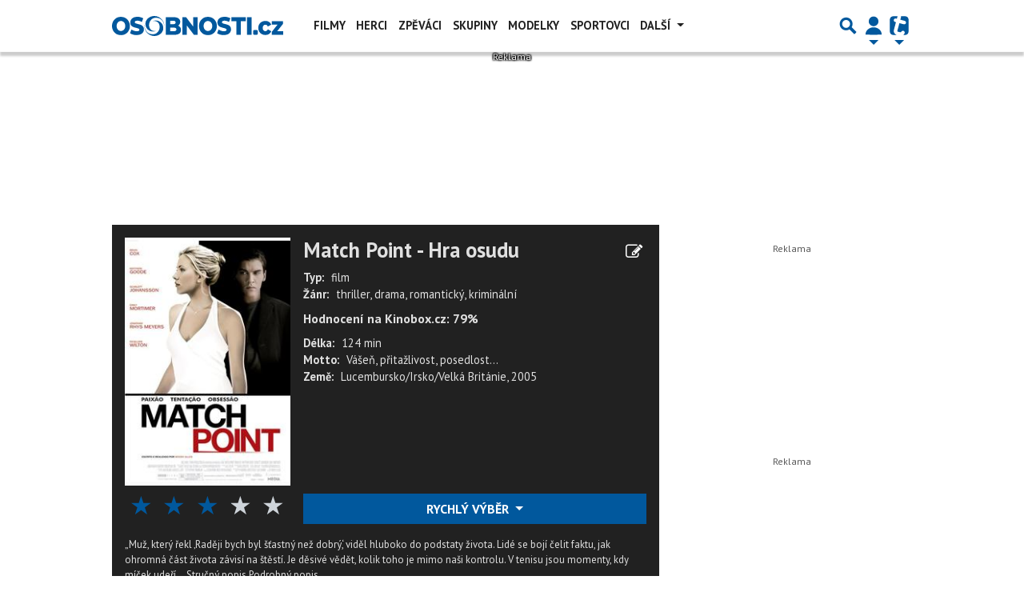

--- FILE ---
content_type: text/html; charset=utf-8
request_url: https://www.google.com/recaptcha/api2/aframe
body_size: 265
content:
<!DOCTYPE HTML><html><head><meta http-equiv="content-type" content="text/html; charset=UTF-8"></head><body><script nonce="cGif_SEoK2ylOiPSvOxMww">/** Anti-fraud and anti-abuse applications only. See google.com/recaptcha */ try{var clients={'sodar':'https://pagead2.googlesyndication.com/pagead/sodar?'};window.addEventListener("message",function(a){try{if(a.source===window.parent){var b=JSON.parse(a.data);var c=clients[b['id']];if(c){var d=document.createElement('img');d.src=c+b['params']+'&rc='+(localStorage.getItem("rc::a")?sessionStorage.getItem("rc::b"):"");window.document.body.appendChild(d);sessionStorage.setItem("rc::e",parseInt(sessionStorage.getItem("rc::e")||0)+1);localStorage.setItem("rc::h",'1768764682236');}}}catch(b){}});window.parent.postMessage("_grecaptcha_ready", "*");}catch(b){}</script></body></html>

--- FILE ---
content_type: text/javascript
request_url: https://diskuse.tiscali.cz/ajax/disc?web=osobnosti&type=film&id=258674&func=previewsHandle1768764678200
body_size: 7166
content:
previewsHandle1768764678200({"status": 200, "statusMessage": "OK", "data": {"discInfo": {"url": "https://diskuse.tiscali.cz/osobnosti/film/match-point-hra-osudu-258674/", "origObjectId": 258674, "typeSid": "film", "webSid": "osobnosti", "cntItem": 8, "tsLastItem": 1261946265}, "itemData": "\n<ul class=\"reset comments-preview\">\n    \n    \n    <li class=\"comment\" id=\"item-441323\">\n        <div class=\"comment-wrap\">\n            <div class=\"comment-header\">\n                \n                \n                    <span id=\"item-username-441323\">\n\n                        <div class=\"img-wrap\">\n                            \n                            <svg class=\"default-user\" xmlns=\"http://www.w3.org/2000/svg\" viewBox=\"0 0 512 512\"><path d=\"M256 0c88.366 0 160 71.634 160 160s-71.634 160-160 160S96 248.366 96 160 167.634 0 256 0zm183.283 333.821l-71.313-17.828c-74.923 53.89-165.738 41.864-223.94 0l-71.313 17.828C29.981 344.505 0 382.903 0 426.955V464c0 26.51 21.49 48 48 48h416c26.51 0 48-21.49 48-48v-37.045c0-44.052-29.981-82.45-72.717-93.134z\"/></svg>\n                            \n                        </div>\n\n                        <div class=\"user-info\">\n                            <strong>Mr. Johannson</strong>\n\n                            \n                            <span>\n                                (anonym)\n                            </span>\n                            \n\n                            <div class=\"comment-created\">\n                                <span title=\"27. prosince 2009 21:35:45 (5865 dn\u016f)\">27. prosince 2009 </span>\n\n                            </div>\n                        </div>\n                    </span>\n                \n                \n            </div>\n            <div class=\"comment-body\">\n                <div id=\"item-text-441323\" class=\"comment-text-wrapper\">\n                    <div class=\"comment-content\">\n                        v dom\u011b kde b\u00fdvala Nola se op\u011bt do n\u011bj n\u011bkdo vloupal, t\u00edm p\u00e1dem to chrisovi pro\u0161lo, m\u011bli s Chloe d\u00edt\u011b a \u017eili spolu a\u017e\u017e\u017e do smrti :(\n                    </div>\n                </div>\n\n                \n\n                \n                \n            </div>\n        </div>\n    </li>\n    \n    \n    \n    <li class=\"comment\" id=\"item-441322\">\n        <div class=\"comment-wrap\">\n            <div class=\"comment-header\">\n                \n                \n                    <span id=\"item-username-441322\">\n\n                        <div class=\"img-wrap\">\n                            \n                            <svg class=\"default-user\" xmlns=\"http://www.w3.org/2000/svg\" viewBox=\"0 0 512 512\"><path d=\"M256 0c88.366 0 160 71.634 160 160s-71.634 160-160 160S96 248.366 96 160 167.634 0 256 0zm183.283 333.821l-71.313-17.828c-74.923 53.89-165.738 41.864-223.94 0l-71.313 17.828C29.981 344.505 0 382.903 0 426.955V464c0 26.51 21.49 48 48 48h416c26.51 0 48-21.49 48-48v-37.045c0-44.052-29.981-82.45-72.717-93.134z\"/></svg>\n                            \n                        </div>\n\n                        <div class=\"user-info\">\n                            <strong>K</strong>\n\n                            \n                            <span>\n                                (anonym)\n                            </span>\n                            \n\n                            <div class=\"comment-created\">\n                                <span title=\"22. srpna 2009 07:40:54 (5993 dn\u016f)\">22. srpna 2009 </span>\n\n                            </div>\n                        </div>\n                    </span>\n                \n                \n            </div>\n            <div class=\"comment-body\">\n                <div id=\"item-text-441322\" class=\"comment-text-wrapper\">\n                    <div class=\"comment-content\">\n                        takze mu to proslo? a zili stastne az do smrti, jo??\n                    </div>\n                </div>\n\n                \n\n                \n                \n            </div>\n        </div>\n    </li>\n    \n    \n    \n    <li class=\"comment\" id=\"item-441321\">\n        <div class=\"comment-wrap\">\n            <div class=\"comment-header\">\n                \n                \n                    <span id=\"item-username-441321\">\n\n                        <div class=\"img-wrap\">\n                            \n                            <svg class=\"default-user\" xmlns=\"http://www.w3.org/2000/svg\" viewBox=\"0 0 512 512\"><path d=\"M256 0c88.366 0 160 71.634 160 160s-71.634 160-160 160S96 248.366 96 160 167.634 0 256 0zm183.283 333.821l-71.313-17.828c-74.923 53.89-165.738 41.864-223.94 0l-71.313 17.828C29.981 344.505 0 382.903 0 426.955V464c0 26.51 21.49 48 48 48h416c26.51 0 48-21.49 48-48v-37.045c0-44.052-29.981-82.45-72.717-93.134z\"/></svg>\n                            \n                        </div>\n\n                        <div class=\"user-info\">\n                            <strong>v\u0161</strong>\n\n                            \n                            <span>\n                                (anonym)\n                            </span>\n                            \n\n                            <div class=\"comment-created\">\n                                <span title=\"21. srpna 2009 21:27:59 (5993 dn\u016f)\">21. srpna 2009 </span>\n\n                            </div>\n                        </div>\n                    </span>\n                \n                \n            </div>\n            <div class=\"comment-body\">\n                <div id=\"item-text-441321\" class=\"comment-text-wrapper\">\n                    <div class=\"comment-content\">\n                        ahoj asi jsi to vid\u011bla do konce jak to kon\u010d\u00ed jeho \u017eena \u010dek\u00e1 d\u00edt\u011b a co on ,p\u0159i\u0161li poldov\u00e9 ,\u017ee to ud\u011blal nebo mu to projde d\u00edk ,\n                    </div>\n                </div>\n\n                \n\n                \n                \n            </div>\n        </div>\n    </li>\n    \n    \n</ul>\n\n<script>\n    function smileyReplaceMapLoaded() {\n        var smileyReplaceMap = getSmileyReplaceMap();\n\n        RegExp.escapeSmiley = function (text) {\n            return text.replace(/[-[\\]{}()*+?.,\\\\^$|#\\s]/g, \"\\\\$&\");\n        };\n    \n        var smileyRegex = [];\n    \n        for (var key in smileyReplaceMap) {\n            smileyRegex.push(RegExp.escapeSmiley(key));\n        }\n    \n        smileyRegex = new RegExp('(^| )(' + smileyRegex.join('|') + ')', \"g\");\n        \n        $('.comment-content').each(function () {\n            var $this = $(this);\n    \n            $this.html($this.html().replace(smileyRegex, function (match, p1, p2) {\n                return (p1 == \" \" ? \" \" : \"\") + twemoji.convert.fromCodePoint(smileyReplaceMap[p2]);\n            }));\n    \n            twemoji.parse(this);\n        });\n    }\n</script>\n\n<script src=\"https://diskuse.tiscali.cz/public/js/smiley-replace-map.js\"></script>"}})

--- FILE ---
content_type: application/javascript; charset=utf-8
request_url: https://fundingchoicesmessages.google.com/f/AGSKWxVgtrMUyvdiNfyq_Yb1IwMlKi9ZHajdaZ7phOVb_pS0zT_wGiVS0EZL-dk3N-4SrwfhbaRcBr6hjOrPzBRh9O6zzbQRRp2xv1UUFYFplvnvF3yztGwukyqSe_WSNIUw8uXuL6I9hkONWrsXq3jWDiJkuUVF8Hxg2YjuWwtP01xH25sB35FyHf76_i4E/_/generateadtag._ad/display?_gads_bottom..iads.js/site-advert.
body_size: -1290
content:
window['2877ff5d-248a-4d16-b176-6a2021e162c3'] = true;